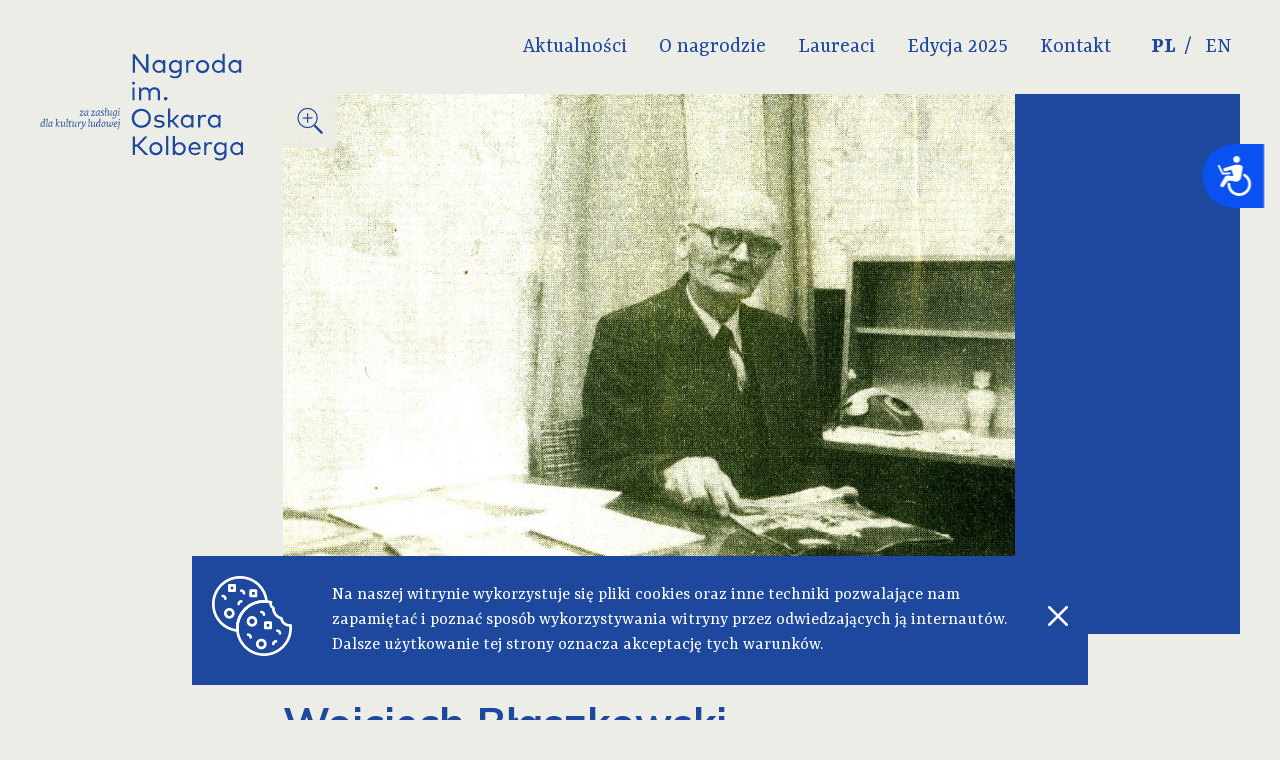

--- FILE ---
content_type: text/html; charset=utf-8
request_url: https://nagrodakolberg.pl/laureaci-wojciech_blaszkowski
body_size: 6035
content:
<!doctype html>
<html lang="pl">
    <head>
        <meta charset="utf-8">
        <meta name="viewport" content="width=device-width, initial-scale=1, shrink-to-fit=no">
        <meta name="description" content="Wojciech Błaszkowski  - laureat Nagrody Kolberga 1983, Kategoria V. Działalność naukowa, dokumentacyjna, animacja i upowszechnianie kultury ludowej, Działalność naukowa, upowszechnianie, animacja">
        <meta name="keywords" content="Wojciech Błaszkowski , Nagroda Kolberga 1983">
        <meta name="author" content="IMD - www.pawelec.info">

        <title>Wojciech Błaszkowski  - laureat Nagrody Kolberga 1983</title>

        <link rel="preconnect" href="https://fonts.gstatic.com">
        <link href="https://fonts.googleapis.com/css2?family=Mulish:wght@400;700&family=Yrsa:wght@400;700&display=swap" rel="stylesheet">
        <link rel="stylesheet" href="/assets/dist/css/styles.min.css">
            </head>
    <body>
        <div class="site-wrapper w-100">
            <nav id="navbar" class="navbar navbar--subpage bg-light w-100 fixed">
                <div class="container mw1320 flex flex-wrap items-center justify-end-lg w-100 ph5 pr10-lg center cf relative">
                    <div class="navbar__header w-100 w-auto-lg">
                        <div class="flex flex-wrap items-center justify-between dn-lg pv3">
                            <button type="button" class="navbar__toggler hamburger bg-transparent pa2 mt0 mb0 mr0">
                                <span class="hamburger__box db relative">
                                    <span class="hamburger__inner db bg-primary absolute"></span>
                                </span>
                            </button>
                            
                            <ul class="languages list pl0 mv0">
                                <li class="inline-flex items-center"><a href="https://www.nagrodakolberg.pl" class="db f7 f5-sm pa1 current">PL</a></li>
                                <li class="inline-flex items-center"><a href="https://en.nagrodakolberg.pl" class="db f7 f5-sm pa1">EN</a></li>
                            </ul>
                        </div>
                        <div class="navbar__brand dn-lg pv2">
                            <a href="/" class="dib"><img src="/assets/dist/images/logo_nagroda_kolberga_2022.svg" alt="Nagroda im. Oskara Kolberga" class="logo db"></a>
                        </div>
                    </div>
                    <div class="navbar__collapse dn db-lg w-100 w-auto-lg pv6-lg">
                        <div class="w-100 flex flex-wrap items-center">
                                                                                        <ul class="navbar__nav w-100 w-auto-lg list flex flex-column flex-row-lg pl0 mv0">
                                                                            <li class="mh1-lg mh2-xl relative-lg">
                                            <a href="/news" class="db fc-primary f7 f6-sm f5-md f4-xl pv2 ph3-lg ph4-xl">Aktualności</a>
                                                                                    </li>
                                                                            <li class="mh1-lg mh2-xl relative-lg">
                                            <a href="https://nagrodakolberg.pl/nagroda" class="db fc-primary f7 f6-sm f5-md f4-xl pv2 ph3-lg ph4-xl">O nagrodzie</a>
                                                                                            <ul class="list pl0 mv0 absolute-lg">
                                                                                                                                                                    <li><a href="/nagroda" class="db fc-primary f7 f6-sm f5-md pv2 pl6 ph4-lg">Nagroda</a></li>
                                                                                                                                                                    <li><a href="/strona" class="db fc-primary f7 f6-sm f5-md pv2 pl6 ph4-lg">Strona</a></li>
                                                                                                                                                                    <li><a href="/patron" class="db fc-primary f7 f6-sm f5-md pv2 pl6 ph4-lg">Patron</a></li>
                                                                                                    </ul>
                                                                                    </li>
                                                                            <li class="mh1-lg mh2-xl relative-lg">
                                            <a href="/laureaci" class="db fc-primary f7 f6-sm f5-md f4-xl pv2 ph3-lg ph4-xl"> Laureaci</a>
                                                                                    </li>
                                                                            <li class="mh1-lg mh2-xl relative-lg">
                                            <a href="/edycja-2025" class="db fc-primary f7 f6-sm f5-md f4-xl pv2 ph3-lg ph4-xl">Edycja 2025</a>
                                                                                            <ul class="list pl0 mv0 absolute-lg">
                                                                                                                                                                    <li><a href="/2025-laureaci" class="db fc-primary f7 f6-sm f5-md pv2 pl6 ph4-lg">Laureaci</a></li>
                                                                                                                                                                    <li><a href="/2025-katalog" class="db fc-primary f7 f6-sm f5-md pv2 pl6 ph4-lg">Katalog</a></li>
                                                                                                                                                                    <li><a href="/2025-regulamin" class="db fc-primary f7 f6-sm f5-md pv2 pl6 ph4-lg">Regulamin</a></li>
                                                                                                                                                                    <li><a href="/2025-dokumenty-do-pobrania" class="db fc-primary f7 f6-sm f5-md pv2 pl6 ph4-lg">Dokumenty do pobrania</a></li>
                                                                                                    </ul>
                                                                                    </li>
                                                                            <li class="mh1-lg mh2-xl relative-lg">
                                            <a href="/kontakt" class="db fc-primary f7 f6-sm f5-md f4-xl pv2 ph3-lg ph4-xl">Kontakt</a>
                                                                                    </li>
                                                                    </ul>
                            
                            <ul class="languages dn db-lg list pl0 mv0 ml5">
                                <li class="inline-flex items-center"><a href="https://www.nagrodakolberg.pl" class="db f7 f6-sm f5-md f4-xl pv1 ph2 current">PL</a></li>
                                <li class="inline-flex items-center"><a href="https://en.nagrodakolberg.pl" class="db f7 f6-sm f5-md f4-xl pv1 ph2">EN</a></li>
                            </ul>
                        </div>
                    </div>

<!--                    <button type="button" class="search__toggler btn dn pa2 relative">-->
<!--                        lupka / X-->
<!--                    </button>-->

<!--                    <div class="navbar__search dn db-lg w-100 ph5--><!-- pr10-lg--><!-- absolute">-->
<!--                        <form action="/szukaj">-->
<!--                            <input type="text" placeholder="Czego szukasz?" class="w-100 bg-light ph5">-->
<!--                        </form>-->
<!--                        <form action="">-->
<!--                            <input type="text" placeholder="Czego szukasz?">-->
<!--                        </form>-->
<!--                    </div>-->
<!--                    <button type="button"></button>-->
                </div>
            </nav>

            
            <div class="w-100 flex justify-center">
                                    <div class="sticky-wrapper dn db-lg pl10 pr5 relative">
                        <a href="/" class="sticky-logo db"><img src="../assets/dist/images/logo_nagroda_kolberga_2022.svg" alt="Nagroda im. Oskara Kolberga" class="db"></a>
                    </div>
                                <div class="padding-wrapper w-100 mw1320 ph5 padding-wrapper--subpage pr10-lg">
                                            <div class="sticky-winners__wrapper relative">
                                                                        <header class="header header--subpage w-100 relative">
                                <figure class="w-100 bg-primary ma0 relative">
								<!--
                                    <img src="kimg.php?xc=1280&yc=853&loc=top&cover=1&img=/img/_153444_blaszkowski.jpg" alt="" class="db w-100">
								//-->
<!--								<img src="kimg.php?x=1280&cover=1&img=/img/--><!--" alt="" class="db w-auto mw-100">-->
								<img src="/img/_153444_blaszkowski.jpg" alt="" class="db w-auto mw-100" style="max-height: 75vh;">
                                                                                                                <div class="zoom-photo inline-flex absolute" data-src="/img/_153444_blaszkowski.jpg">
                                            <div class="icon inline-flex align-center pa3">
                                                <img src="/assets/dist/images/icon_zoom.svg" alt="Powiększ" class="db">
                                            </div>
                                            <div class="title dn align-center fc-primary pv3 pl3 pr6">
                                                Powiększ zdjęcie                                            </div>
                                        </div>
                                                                    </figure>
                            </header>
                                                <main class="content-wrapper w-100 relative"><section id="tt10129" class="section section--text section--negative-margin relative">
        <div class="w-100 w-60-md bg-light pv10 pv15-md pr5-sm">
                    <h2 class="section__title f-mulish f4 f2-md fc-primary mt0 mb10">Wojciech Błaszkowski </h2>
        
                    <p class="mt0 mb5">
                Rok przyznania nagrody:<br><strong class="f-mulish fc-primary">1983</strong></p>
        
                    <p class="mt0 mb5">Kategoria:<br><strong class="f-mulish fc-primary">Kategoria V. Działalność naukowa, dokumentacyjna, animacja i upowszechnianie kultury ludowej</strong></p>
        
                    <p class="mt0 mb5">Dziedzina:<br><strong class="f-mulish fc-primary">Działalność naukowa, upowszechnianie, animacja</strong></p>
        
                    <p class="mt0 mb10">Region:<br><strong class="f-mulish fc-primary">Pomorskie, Gdańsk</strong></p>
        
                    <div class="section__content w-100">
                <p>Urodził się w&nbsp;1908 r. w&nbsp;Gowidlinie w&nbsp;Szwajcarii Kaszubskiej. Maturę uzyskał w&nbsp;1928 r. w&nbsp;Wejherowie. W&nbsp;latach 1929-1931 kształcił się w&nbsp;studium Budownictwa Lądowego Ministerstwa Komunikacji. Po wojnie studiował historię sztuki i&nbsp;etnograﬁę na Uniwersytecie Toruńskim. W&nbsp;1951 r. uzyskał magisterium z&nbsp;etnograﬁi. Prowadził badania na terenie Kaszub, Kociewa i&nbsp;Żuław, ich rezultaty opublikował w&nbsp;licznych artykułach, z&nbsp;kt&oacute;rych najważniejsze to: &bdquo;Struktura etniczna i&nbsp;folklor kaszubski&rdquo; (1960), &bdquo;Obiekty ludowej kultury materialnej środkowych i&nbsp;p&oacute;łnocnych Kaszub&rdquo; (1961), &bdquo;Tradycyjna ludowa kultura materialna Kaszub i&nbsp;Kociewa&rdquo; (1965), &bdquo;Haft kaszubski&rdquo; (1965), &bdquo;O podcieniu w&nbsp;tradycyjnych chatach kaszubskich&rdquo; (1966). Od 1957 roku zajął się inwentaryzacją budownictwa kaszubskiego. Jego materiały stanowiły podstawę w&nbsp;projektowaniu Kaszubskiego Parku Etnograﬁcznego we Wdzydzach.</p>
<p>Wygłosił około 200 prelekcji i&nbsp;wykład&oacute;w na temat kultury ludowej Pomorza Gdańskiego i&nbsp;Dolnego Powiśla. Opublikował dziesiątki artykuł&oacute;w popularyzatorskich. Był także wsp&oacute;łautorem prac: &bdquo;Hafty regionalne na Pomorzu Gdańskim&rdquo; (1983) oraz &bdquo;Sztuka ludowa Kaszub&oacute;w&rdquo; (1995).</p>
<p>Wojciech Błaszkowski należał do tych etnograf&oacute;w, kt&oacute;rzy nie szukając temat&oacute;w ani obszaru do badań poza rodzimym regionem, pr&oacute;bowali dostrzec w&nbsp;nim nie tylko to co najistotniejsze, ale i&nbsp;to co piękne.</p>
<p>W. Błaszkowski był także wieloletnim rzeczoznawcą Komisji Artystycznych i&nbsp;Etnograficznych <em>Cepelii</em>. Został uhonorowany licznymi odznaczeniami, m.in. Krzyżem Kawalerskim Orderu Odrodzenia Polski (1995). Jego liczne opracowania złożone są w&nbsp;Archiwum Kaszubskiego Parku Etnograficznego we Wdzydzach. W&nbsp;2011 r. liczący około 1000 wolumin&oacute;w prywatny księgozbi&oacute;r W. Błaszkowskiego&nbsp; o&nbsp;profilu etnograficzno-literackim spadkobiercy przekazali franciszkańskiej Bibliotece Prowincjalnej w&nbsp;Gnieźnie.</p>
<p>Wojciech Błaszkowski zmarł w&nbsp;2001 roku, został pochowany w&nbsp;Wejherowie.</p>
<p>/red.A.Z.-W./ Aleksander Błachowski/</p>            </div>
        		
		
		
        <div class="spacer w-100 mt10 mb10"></div>

        <div class="w-100">
            <h3 class="f-mulish f7 f5-md fc-primary mt0 mb0">Laureaci Nagrody 1983</h3>
            <ul class="list pl0 mt0 mb0">
                                    <li><a href="/laureaci-wojciech_blaszkowski" class=" fw7 fc-dark">Wojciech Błaszkowski </a></li>
                                    <li><a href="/laureaci-andrzej_gombos" class=" fc-dark">Andrzej Gombos </a></li>
                                    <li><a href="/laureaci-franciszek_gorka" class=" fc-dark">Franciszek Górka </a></li>
                                    <li><a href="/laureaci-dr_daniel_kadlubiec" class=" fc-dark"> dr Daniel Kadłubiec </a></li>
                                    <li><a href="/laureaci-jadwiga_legierska" class=" fc-dark">Jadwiga Legierska </a></li>
                                    <li><a href="/laureaci-dr_jozef_majchrzak" class=" fc-dark">dr Józef Majchrzak </a></li>
                                    <li><a href="/laureaci-anna_malec" class=" fc-dark">Anna Malec </a></li>
                                    <li><a href="/laureaci-helena_ochendowska" class=" fc-dark">Helena Ochendowska </a></li>
                                    <li><a href="/laureaci-barbara_peszat_krolikowska" class=" fc-dark">Barbara Peszat-Królikowska </a></li>
                                    <li><a href="/laureaci-karol_piegza___dzialacz_polonijny_z_jablonkowa__cz" class=" fc-dark">Karol Piegza </a></li>
                                    <li><a href="/laureaci-stanislaw_rekowski" class=" fc-dark">Stanisław Rekowski </a></li>
                                    <li><a href="/laureaci-jozef_szczerba" class=" fc-dark">Józef Szczerba </a></li>
                                    <li><a href="/laureaci-kapela_dudziarzy_z_wielkopolski___antoni_krzyzoszc" class=" fc-dark">Kapela Dudziarzy z Wielkopolski – Antoni Krzyżoszczak i Stanisław Nawrot z Topólka</a></li>
                                    <li><a href="/laureaci-malarki_z_wloclawka___zdobnictwo_fajansow__eugenia" class=" fc-dark">Malarki z Włocławka – zdobnictwo fajansów: Eugenia Adamczewska, Kazimiera Rzeczkowska, Genowefa Wódecka, Salomea Zajkowska</a></li>
                                    <li><a href="/laureaci-zespol_piesni_i_tanca__trzciana__z_trzciany" class=" fc-dark">Zespół Pieśni i Tańca "Trzciana" z Trzciany </a></li>
                                    <li><a href="/laureaci-zespol_spiewaczek_wiejskich__kalinki__z_kalinowki" class=" fc-dark">Zespół Śpiewaczek Wiejskich „Kalinki” z Kalinówki </a></li>
                            </ul>
        </div>
        
    </div>
</section>

<!--<pre>-->
<!--    --><!--</pre>-->
                            </main>
                                                                        </div> <!-- /sticky-winners -->
                    
                                            <section class="section section--previews w-100 bg-light pv10 pv15-md relative">
                            <div class="spacer w-100 mb10"></div>
                            <div class="row flex flex-wrap">
                                                                <div class="col w-100 w-third-sm pa5">
                                    <a href="/50-laureaci-nagrod-im.-oskara-kolberga-za-zaslugi" class="preview__link db">
                                        <div class="preview flex flex-column w-100 bg-white">
                                            <div class="preview__image-holder w-100 bg-primary relative">
<!--                                                <img src="kimg.php?xc=710&yc=355&cover=1&img=/img/--><!--" alt="" class="preview__image db w-100">-->
                                                <img src="/img/nk-cd_1920x1080.jpg" alt="" class="preview__image db w-auto mw-100" style="max-height: 260px;">
                                            </div>
                                            <div class="preview__title-holder w-100 pa5">
                                                <h3 class="preview__title f-mulish f7 f5-md fc-primary mv0">50! Laureaci Nagród im. Oskara Kolberga „Za zasługi dla kultury ludowej” – antologia</h3>
                                            </div>
                                            <div class="preview__category-holder w-100 pa5">
                                                <p class="preview__category f9 f8-md fc-dark mv0">aktualności</p>
                                            </div>
                                        </div>
                                    </a>
                                </div>
                                <div class="col w-100 w-third-sm pa5">
                                    <a href="/184" class="preview__link db">
                                        <div class="preview flex flex-column w-100 bg-white">
                                            <div class="preview__image-holder w-100 bg-primary relative">
<!--                                                <img src="kimg.php?xc=710&yc=355&cover=1&img=/img/oskar_kolberg.jpg" alt="" class="preview__image db w-100">-->
                                                <img src="/img/oskar_kolberg.jpg" alt="" class="preview__image db w-auto mw-100" style="max-height: 260px;">
                                            </div>
                                            <div class="preview__title-holder w-100 pa5">
                                                <h3 class="preview__title f-mulish f7 f5-md fc-primary mv0">Oskar Kolberg - biografia</h3>
                                            </div>
                                            <div class="preview__category-holder w-100 pa5">
                                                <p class="preview__category f9 f8-md fc-dark mv0">patron</p>
                                            </div>
                                        </div>
                                    </a>
                                </div>
                                                                <div class="col w-100 w-third-sm pa5">
                                    <a href="/laureaci-zofia_szmajda__mierzwicka" class="preview__link db">
                                        <div class="preview flex flex-column w-100 bg-white">
                                            <div class="preview__image-holder w-100 bg-primary relative">
<!--                                                <img src="kimg.php?xc=710&yc=355&cover=1&img=/img/--><!--" alt="" class="preview__image db w-100">-->
                                                <img src="/img/_151700_z._szmajda_mierzwicka.jpg" alt="" class="preview__image db w-auto mw-100" style="max-height: 260px;">
                                            </div>
                                            <div class="preview__title-holder w-100 pa5">
                                                <h3 class="preview__title f-mulish f7 f5-md fc-primary mv0">Zofia Szmajda-Mierzwicka </h3>
                                            </div>
                                            <div class="preview__category-holder w-100 pa5">
                                                <p class="preview__category f9 f8-md fc-dark mv0">laureaci</p>
                                            </div>
                                        </div>
                                    </a>
                                </div>
                            </div>
                        </section>
                                    </div>
            </div>

            <footer class="footer footer--subpage bg-primary w-100 pv14">
                <div class="container w-100 mw1320 ph5 pr10-lg center cf">
                    <div class="row">
                        <div class="col w-100 pa5">
                            <p class="footer__text w-100 w-80-md w-70-lg fc-primary-lighten f7 f6-md mv0">Projekt strony internetowej Nagrody im. Oskara Kolberga „Za zasługi dla kultury ludowej” został zrealizowany przez Muzeum Wsi Radomskiej w&nbsp;Radomiu we współpracy z&nbsp;Narodowym Instytutem Muzyki i&nbsp;Tańca ze środków Ministra Kultury i&nbsp;Dziedzictwa Narodowego.<br /><br />
Zdjęcia, teksty, filmy i&nbsp;tłumaczenia prezentowane na tej stronie są objęte prawami autorskimi i&nbsp;nie mogą być wykorzystywane w&nbsp;całości lub w&nbsp;części bez zgody MWR lub NIMiT.</p>
                        </div>
                        <div class="col w-100 pt9 pb5 ph5">
                            <div class="row flex flex-wrap items-center justify-center justify-start-md">
                                <div class="pa5">
                                    <a href="https://www.gov.pl/web/kultura" target="_blank">
                                                                                    <img src="/assets/dist/images/logo_mkidn.svg" alt="Ministerstwo Kultury i Dziedzictwa Narodowego" class="db mw-100" style="max-height: 50px;">
                                                                            </a>
                                </div>

                                <div class="pa5">
                                    <a href="https://imit.org.pl/" target="_blank">
                                        <img src="/assets/dist/images/logo_nimit.svg" alt="Narodowy Instytut Muzyki i Tańca" class="db mw-100">
                                    </a>
                                </div>

                                <div class="pa5">
                                    <a href="https://www.muzeum-radom.pl/" target="_blank">
                                        <img src="/assets/dist/images/logo_mwr.svg" alt="Muzeum Wsi Radomskiej" class="db mw-100">
                                    </a>
                                </div>

                                <div class="pa5">
                                    <a href="https://www.muzeum-radom.pl/muzeum-o-kolberga" target="_blank">
                                        <img src="/assets/dist/images/logo_mok.svg" alt="Muzeum im. Oskara Kolberga" class="db mw-100">
                                    </a>
                                </div>

                                <div class="pa5">
                                    <a href="https://www.mazovia.pl/" target="_blank">
                                        <img src="/assets/dist/images/logo_mazowsze.svg" alt="Mazwosze - serce Polski" class="db mw-100">
                                    </a>
                                </div>
                            </div>
                        </div>
                        <div class="col flex flex-wrap justify-between-md w-100 ph5 pb5 pt9">
                            <p class="copyrights w-100 w-auto-md fc-primary-lighten f7 f6-md tc tl-md mt0 mb2 mb0-md">2026 &copy; nagrodakolberg.pl</p>
                            <p class="author w-100 w-auto-md fc-primary-lighten f7 f6-md tc tl-md mt0 mb0"><a href="https://www.pawelec.info/" title="Strony internetowe Radom" class="fc-primary-lighten">IMD</a></p>
                        </div>
                    </div>
                </div>
            </footer>
        </div> <!-- /.site-wrapper -->

                    <div id="cookie-bar" class="fixed">
                <div class="flex flex-wrap flex-nowrap-md items-center w-100">
                    <div class="w-100 w-auto-md tc pa5"><img src="/assets/dist/images/cookies_logo.svg" alt="Cookies logo" class="cookies-logo dib"></div>
                    <div class="w-100 ph5 pv5-md">Na naszej witrynie wykorzystuje się pliki cookies oraz inne techniki pozwalające nam zapamiętać i poznać sposób wykorzystywania witryny przez odwiedzających ją internautów. Dalsze użytkowanie tej strony oznacza akceptację tych warunków.</div>
                    <div class="w-100 w-auto-md tc pa5"><a id="ue-cookie" href="/cookie-accept" title="Akceptuję politykę cookies nagrodakolberg.pl"><img src="/assets/dist/images/cookies_close.svg" alt="Cookies close" class="cookies-close dib"></a></div>
                </div>
            </div>
        
        
        <script src="/assets/dist/js/vendors.min.js"></script>
        <script src="/assets/dist/js/scripts.min.js"></script>

        		
		<!-- Accessibility Code for "nagrodakolberg.pl" --> <script> window.interdeal = { "sitekey": "d2e1f42c5388f9c96887eb8bc3c2cc64", "Position": "Right", "Menulang": "PL", "domains": { "js": "https://cdn.equalweb.com/", "acc": "https://access.equalweb.com/" }, "btnStyle": { "vPosition": [ "20%", null ], "scale": [ "0.8", "0.8" ], "color": { "main": "#0a51f2", "second": "" }, "icon": { "type": 7, "shape": "semicircle", "outline": false } } }; (function(doc, head, body){ var coreCall = doc.createElement('script'); coreCall.src = 'https://cdn.equalweb.com/core/3.0.3/accessibility.js'; coreCall.defer = true; coreCall.integrity = 'sha512-7eVrsWwFQXxbr/QB7Zt+wVSQqLq8ulYJHplOZ5rv/8cre3RPseIPBmSERndeTFrpHRX8eDnIzwNckqynpi6IfA=='; coreCall.crossOrigin = 'anonymous'; coreCall.setAttribute('data-cfasync', true ); body? body.appendChild(coreCall) : head.appendChild(coreCall); })(document, document.head, document.body); </script>
<!-- Global Site Tag (gtag.js) - Google Analytics -->
<script async src="https://www.googletagmanager.com/gtag/js?id=UA-107856169-1"></script>
<script>
  window.dataLayer = window.dataLayer || [];
  function gtag(){dataLayer.push(arguments);}
  gtag('js', new Date());

  gtag('config', 'UA-107856169-1');
</script>

				

    </body>
</html>